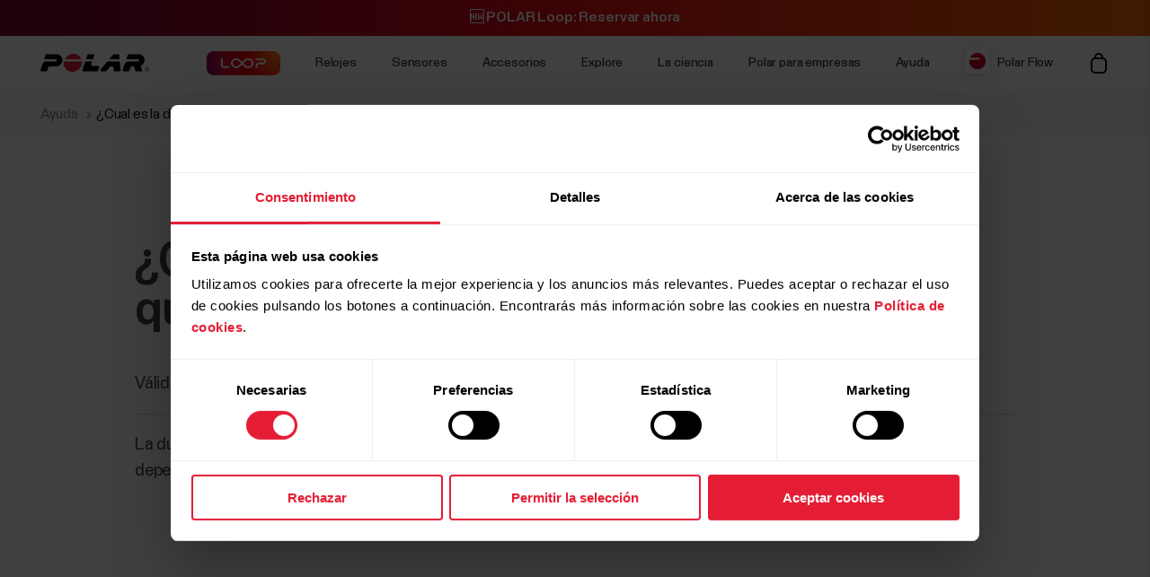

--- FILE ---
content_type: application/x-javascript
request_url: https://consentcdn.cookiebot.com/consentconfig/fc2c76f1-7b3e-4f37-8e3a-2dd97d6d1e8b/support.polar.com/configuration.js
body_size: 598
content:
CookieConsent.configuration.tags.push({id:194694699,type:"script",tagID:"",innerHash:"",outerHash:"",tagHash:"12707491259681",url:"https://consent.cookiebot.com/uc.js",resolvedUrl:"https://consent.cookiebot.com/uc.js",cat:[1]});CookieConsent.configuration.tags.push({id:194694701,type:"script",tagID:"",innerHash:"",outerHash:"",tagHash:"12345418077350",url:"",resolvedUrl:"",cat:[1,3,4,5]});CookieConsent.configuration.tags.push({id:194694702,type:"script",tagID:"",innerHash:"",outerHash:"",tagHash:"1340232033157",url:"https://static.zdassets.com/ekr/snippet.js?key=a7733090-db60-490c-bfbe-c425552282fb",resolvedUrl:"https://static.zdassets.com/ekr/snippet.js?key=a7733090-db60-490c-bfbe-c425552282fb",cat:[1,2,3,4]});CookieConsent.configuration.tags.push({id:194694703,type:"script",tagID:"",innerHash:"",outerHash:"",tagHash:"4904272952848",url:"https://support.polar.com/js/shopping-cart.js?1769072875868",resolvedUrl:"https://support.polar.com/js/shopping-cart.js?1769072875868",cat:[5]});CookieConsent.configuration.tags.push({id:194694705,type:"script",tagID:"",innerHash:"",outerHash:"",tagHash:"10469332923913",url:"https://api.tiles.mapbox.com/mapbox-gl-js/v1.6.0/mapbox-gl.js",resolvedUrl:"https://api.tiles.mapbox.com/mapbox-gl-js/v1.6.0/mapbox-gl.js",cat:[3]});CookieConsent.configuration.tags.push({id:194694706,type:"iframe",tagID:"",innerHash:"",outerHash:"",tagHash:"5694933428782",url:"https://www.youtube.com/embed/videoseries?list=PLkSlTQOtDpKgZ6RyXij6iffT6OFtbLn5x",resolvedUrl:"https://www.youtube.com/embed/videoseries?list=PLkSlTQOtDpKgZ6RyXij6iffT6OFtbLn5x",cat:[4]});CookieConsent.configuration.tags.push({id:194694707,type:"iframe",tagID:"",innerHash:"",outerHash:"",tagHash:"13203443523015",url:"https://www.youtube.com/embed/bwJGRG-Cgow",resolvedUrl:"https://www.youtube.com/embed/bwJGRG-Cgow",cat:[4]});CookieConsent.configuration.tags.push({id:194694709,type:"script",tagID:"",innerHash:"",outerHash:"",tagHash:"9235274234384",url:"https://support.polar.com/e_manuals/V650/Polar_V650_user_manual_Romana/Content/Resources/Stylesheets/styles_global_ro.css",resolvedUrl:"https://support.polar.com/e_manuals/V650/Polar_V650_user_manual_Romana/Content/Resources/Stylesheets/styles_global_ro.css",cat:[1]});CookieConsent.configuration.tags.push({id:194694710,type:"script",tagID:"",innerHash:"",outerHash:"",tagHash:"2415657284190",url:"",resolvedUrl:"",cat:[4]});CookieConsent.configuration.tags.push({id:194694712,type:"script",tagID:"",innerHash:"",outerHash:"",tagHash:"14720522632568",url:"",resolvedUrl:"",cat:[5]});CookieConsent.configuration.tags.push({id:194694715,type:"script",tagID:"",innerHash:"",outerHash:"",tagHash:"3533126030657",url:"",resolvedUrl:"",cat:[3]});CookieConsent.configuration.tags.push({id:194694718,type:"script",tagID:"",innerHash:"",outerHash:"",tagHash:"11836581751065",url:"https://cookie-cdn.cookiepro.com/scripttemplates/otSDKStub.js",resolvedUrl:"https://cookie-cdn.cookiepro.com/scripttemplates/otSDKStub.js",cat:[1]});CookieConsent.configuration.tags.push({id:194694725,type:"script",tagID:"",innerHash:"",outerHash:"",tagHash:"11861286359388",url:"",resolvedUrl:"",cat:[4]});CookieConsent.configuration.tags.push({id:194694731,type:"iframe",tagID:"",innerHash:"",outerHash:"",tagHash:"379925978605",url:"https://www.youtube.com/embed/JiKwy9QbJ1k",resolvedUrl:"https://www.youtube.com/embed/JiKwy9QbJ1k",cat:[4]});CookieConsent.configuration.tags.push({id:194694739,type:"iframe",tagID:"",innerHash:"",outerHash:"",tagHash:"13066675181405",url:"https://www.youtube.com/embed/rJ7UBugYfzI",resolvedUrl:"https://www.youtube.com/embed/rJ7UBugYfzI",cat:[4]});